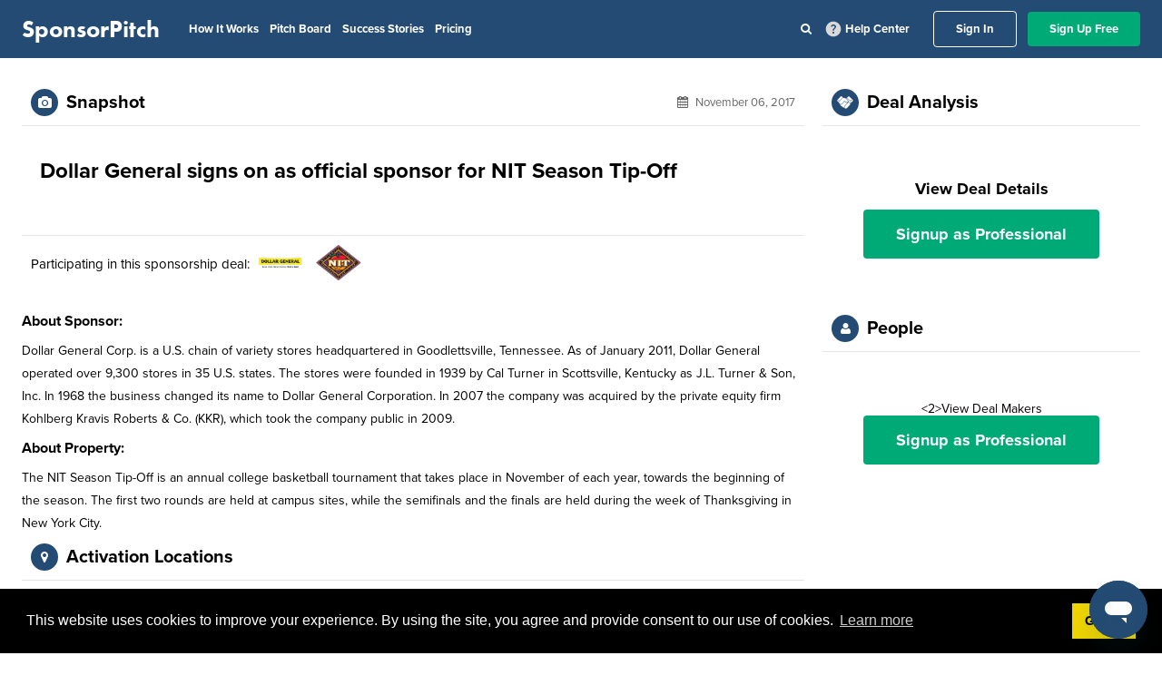

--- FILE ---
content_type: image/svg+xml
request_url: https://app.sponsorpitch.com/assets/home/pin-b8c032ca2147ef9dce7b2c2429685bf8.svg
body_size: -57
content:
<svg width="24" height="24" viewBox="0 0 24 24" fill="none" xmlns="http://www.w3.org/2000/svg">
<path d="M12.3037 21.4602C12.5681 21.1555 18.7996 13.8954 18.7996 9.19958C18.7996 5.4515 15.748 2.3999 11.9999 2.3999C8.2518 2.3999 5.2002 5.4515 5.2002 9.19958C5.2002 13.8954 11.4318 21.1554 11.696 21.4593C11.772 21.5483 11.8835 21.5999 11.9998 21.5999C12.116 21.5999 12.2276 21.5483 12.3035 21.4602L12.3037 21.4602ZM8.39988 9.19958C8.39988 7.21584 10.0161 5.59958 11.9999 5.59958C13.9836 5.59958 15.5999 7.21584 15.5999 9.19958C15.5999 11.1833 13.9836 12.7996 11.9999 12.7996C10.0161 12.7996 8.39988 11.1843 8.39988 9.19958Z" fill="white"/>
</svg>


--- FILE ---
content_type: application/javascript
request_url: https://prism.app-us1.com/?a=92121044&u=https%3A%2F%2Fapp.sponsorpitch.com%2Fdeals%2Fdollar-general-sponsors-nit-season-tip-off
body_size: 120
content:
window.visitorGlobalObject=window.visitorGlobalObject||window.prismGlobalObject;window.visitorGlobalObject.setVisitorId('f694e901-89df-43be-940a-aaa9b0a8ebb1', '92121044');window.visitorGlobalObject.setWhitelistedServices('tracking', '92121044');